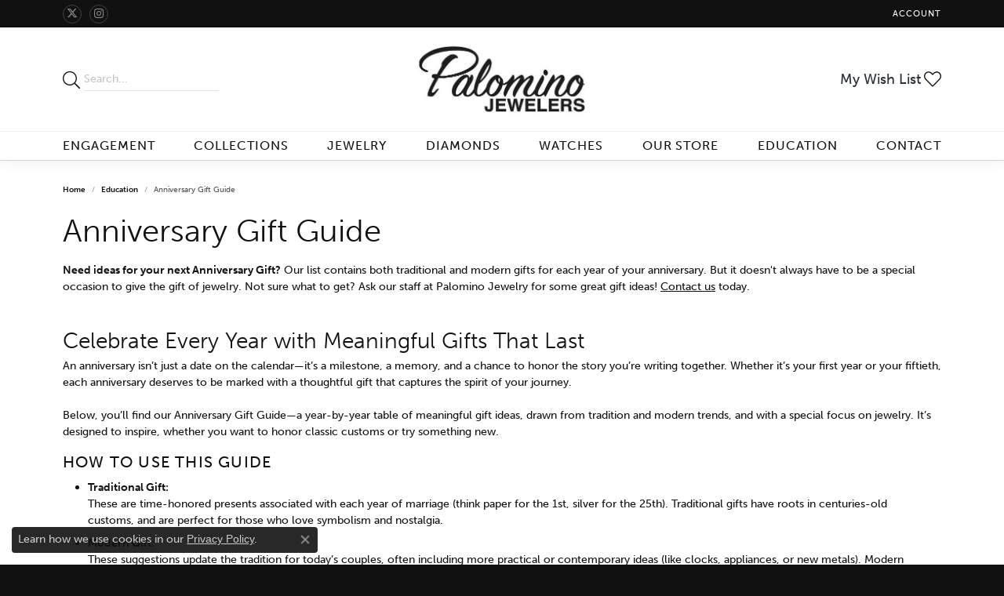

--- FILE ---
content_type: text/html; charset=UTF-8
request_url: https://www.palominojewelers.com/education-anniversary-guide
body_size: 12607
content:
<!DOCTYPE html>
<html lang="en">
	<head>
		<meta charset="utf-8">
		<title>Anniversary Gift Guide | Palomino Jewelry | Miami, FL</title>	
		
		
		<link rel="preconnect" href="//v6master-asics.shopfinejewelry.com/">
		<link rel="preconnect" href="https://cdn.jewelryimages.net/">
		
		<link rel="stylesheet" href="/css/_monolith.min.css?t=3477" media="all">
				
		
		
		<link rel="stylesheet" href="//v6master-asics.shopfinejewelry.com/fonts/diamond-shapes/diashapes-v6.min.css" media="print" onload="this.media='all';">
		<link rel="stylesheet" href="//v6master-asics.shopfinejewelry.com/fonts/ring-settings/big-ring-settings-style.min.css" media="print" onload="this.media='all';">
		<link rel="stylesheet" href="//v6master-asics.shopfinejewelry.com/css/fragments/consentManagementPlatform.min.css" media="print" onload="this.media='all';">
		<link rel="stylesheet" href="//v6master-asics.shopfinejewelry.com/css/fragments/toggleSwitch.min.css" media="print" onload="this.media='all';">
		<link rel="stylesheet" href="//v6master-asics.shopfinejewelry.com/css/fragments/address-table.min.css" media="print" onload="this.media='all';">
		<link rel="stylesheet" href="//v6master-asics.shopfinejewelry.com/fonts/icons/css/fontawesome-light.min.css" media="print" onload="this.media='all';">
		<link rel="stylesheet" href="//v6master-asics.shopfinejewelry.com/fonts/icons/css/brands.min.css" media="print" onload="this.media='all';">
		<link rel="stylesheet" href="/css/_quick-search.min.css?t=palominojewelers0477"  media="print" onload="this.media='all'">
		<link rel="stylesheet" href="//v6master-asics.shopfinejewelry.com/js/build/components/login/css/login.min.css?t=palominojewelers0477"  media="print" onload="this.media='all'">
		<link rel="stylesheet" href="/css/_login.min.css?t=palominojewelers0477"  media="print" onload="this.media='all'">
		<link rel="stylesheet" href="/css/_cart.min.css?t=palominojewelers0477"  media="print" onload="this.media='all'">
		<link rel="stylesheet" href="/css/_wishlist.min.css?t=palominojewelers0477"  media="print" onload="this.media='all'">
			<link rel="stylesheet" href="//v6master-asics.shopfinejewelry.com/css/pages/education-anniversary-guide.min.css?t=palominojewelers0477" media="all">		
		
		<link rel="stylesheet" href="//v6master-asics.shopfinejewelry.com/css/theme-himalaya.css?t=3477" media="print" onload="this.media='all';">
		
		<link rel="stylesheet" href="/css/local.css?t=3477" media="all">
		<link rel="stylesheet" href="//v6master-asics.shopfinejewelry.com/css/print.min.css?t=3477" media="print" type="text/css">
	
		<script data-load-position="inline">
			window.cmpSettings = {"useOptInConsentPolicy":false,"showConsentManagementOptions":false,"includeRolexCookieOptions":false,"includePersonalizationCookieOption":true,"forRolexHybrid":false,"rolexCMPVersion":1};
		</script>
		<script src="//v6master-asics.shopfinejewelry.com/js/globalScripts/cookieBlocker.js" data-load-position="inline"></script>
		
		<script>
			var blockedCookieScripts = [];
		</script>		
				
		
		<!-- Global site tag (gtag.js) - Google Analytics -->
		<script data-load-position="early 0" async src="https://www.googletagmanager.com/gtag/js?id=UA-69441522-41"></script>
		<script data-load-position="inline">
			window.dataLayer = window.dataLayer || [];
			function gtag(){dataLayer.push(arguments);}
			gtag('js', new Date());

			gtag('config', 'UA-69441522-41'); 
		</script>

		<!-- HEAD INCLUDES START -->
		<script>window.userCurrency = "USD";</script>
		<!-- HEAD INCLUDES END -->

		
					
		<script data-load-position="early 0">window.pageInfo=[];</script>			
		
<script>
	window.enableEcommerce = "0";
</script>

		
<script>
	window.fbAppId = "174100089333117";
</script>

		
	<script>
		window.googleAppId = "522739862603-9cnc28esu2ntos9aevhluql3ikdjgqpo.apps.googleusercontent.com";
	</script>

		
		<meta name="description" content="">
		<meta name="referrer" content="strict-origin-when-cross-origin">
		<meta name="keywords" content="anniversary-education">
		<meta name="viewport" content="width=device-width, initial-scale=1">
		<!-- Open Graph Meta -->
		<meta property="og:url" content="https://www.palominojewelers.com/education-anniversary-guide">
		<meta property="og:image" content="https://cdn.jewelryimages.net/static/domains/palominojewelersv6/images/store-pics/palomino-logo.jpg">
		<!-- End Graph Meta -->

		
	</head>
	<body id="education-anniversary-guide" class=" icofont-fontawesome-light" data-theme="himalaya">		
		<!-- START BODY INCLUDE -->
		
		<!-- END BODY INCLUDE -->
		
		<!-- No podium chat active -->
		
		
		<div id='accessibility-skip-links' data-breakpoint='md'><a class="skippy sr-only sr-only-focusable" href="#main-sections"><span class="skippy-text">Skip to main content</span></a><a class="skippy sr-only sr-only-focusable" href="#footer"><span class="skippy-text">Skip to footer</span></a></div>



		<div class="container-fluid toolbar top ">
			<div class="toolbar-inner align-items-center justify-content-center justify-content-sm-center justify-content-md-between justify-content-lg-between px-10 container" role="toolbar" aria-label="Primary toolbar">
				<ul class="left">
			<li class="toolbar-item d-none d-md-block item-custom" id="top-menu-item-left-custom-1">
					<div class='social-networks outline-circles'>
						<a href="https://x.com/PalominoJewelry?lang=en-gb" class="network twitter" target="_blank" rel="nofollow noopener" title="Follow Palomino Jewelry on Twitter" aria-label="Follow Palomino Jewelry on Twitter (opens in new tab)"><i class="icon-twitter" aria-hidden="true"></i></a>
<a href="https://www.instagram.com/palominojewelry/?hl=en" class="network instagram" target="_blank" rel="nofollow noopener" title="Like Palomino Jewelry on Instagram" aria-label="Like Palomino Jewelry on Instagram (opens in new tab)"><i class="icon-instagram" aria-hidden="true"></i></a>

					</div></li>
				</ul>
				<ul class="right">
			<li class="toolbar-item dropdown d-md-none item-search">
				<a href="javascript:void(0)" role="button" class="dropdown-toggle" data-bs-toggle="dropdown" data-bs-hover="dropdown" aria-haspopup="menu" aria-expanded="false" id="top-menu-item-right-search-1" aria-label="Search"><span>Search</span><span class="sr-only">Toggle Toolbar Search Menu</span></a>
				<div class="dropdown-menu menu-search dropdown-menu-right" aria-labelledby="top-menu-item-right-search-1" role="presentation">
					<div class="px-2">
						<form action="/jewelry" role="search" method="GET" aria-label="Site search">
							<div class="input-group">
								<label for="toolbar-search-kw" class="sr-only">Search for...</label>
								<input type="text" class="form-control" id="toolbar-search-kw" name="kw" placeholder="Search for...">
								<span class="input-group-btn">
									<button class="btn btn-default px-3" type="submit" role="button" aria-label="Submit search"><i class="icon-search" aria-hidden="true"></i></button>
								</span>
							</div>
						</form>
					</div>
				</div>
			</li>
			<li class="toolbar-item dropdown  item-account">
				<a href="javascript:void(0)" role="button" class="dropdown-toggle" data-bs-toggle="dropdown" data-bs-hover="dropdown" aria-haspopup="dialog" aria-controls="top-menu-login-dialog-right-account-2" aria-expanded="false" id="top-menu-item-right-account-2" aria-label="My Account Menu"><span>Account</span><span class="sr-only">Toggle My Account Menu</span></a>
				<div class="dropdown-menu menu-account dropdown-menu-right my-account-dropdown punchmarkLogin">
					<div id="top-menu-login-dialog-right-account-2" role="dialog" aria-modal="true" aria-labelledby="top-menu-login-dialog-title-right-account-2" class="loginWrap OG">
						<div id="top-menu-login-dialog-title-right-account-2" class="sr-only">Login</div>
						<form class="login">
							<div class="form-floating">
								<input type="text" name="username" id="top-menu-username-right-account-2" placeholder="username" class="form-control input-md" autocomplete="off" value="">
								<label for="top-menu-username-right-account-2" class="">Username</label>
							</div>
							<div class="form-floating mt-1">
								<input type="password" name="password" id="top-menu-password-right-account-2" placeholder="password" class="form-control input-md" autocomplete="off" value="">
								<label for="top-menu-password-right-account-2" class="passwordLabel">Password</label>
							</div>
							<div class="form-group d-flex justify-content-between mb-3">
								<a tabindex="-1" role="button" class="small fw-bold cursor-pointer mt-2 invisible">Forgot Password?</a>
							</div>
							<button class="btn btn-primary btn-lg btn-block" type="submit">Log In</button>
						</form>
						<p class="pt-3 small text-center mb-0 signUp">
							Don&rsquo;t have an account?
							<a href="/register" class="fw-bold d-block">Sign up now</a>
						</p>
					</div>
				</div>
			</li>
			<li class="toolbar-item dropdown d-md-none item-wishlist">
				<a href="javascript:void(0)" role="button" class="dropdown-toggle" data-bs-toggle="dropdown" data-bs-hover="dropdown" aria-haspopup="menu" aria-expanded="false" id="top-menu-item-right-wishlist-3" aria-label="My Wish List"><span>My Wish List</span><span class="sr-only">Toggle My Wish List</span></a>
				<div class="dropdown-menu menu-wishlist dropdown-menu-right global-wish-list-dropdown" data-type="item" data-src="wishlist" data-parent="" data-thumbs="1" data-action="get_items" data-count="3" data-template="template-wishlist-item" aria-labelledby="top-menu-item-right-wishlist-3"></div>
				<script type="text/x-tmpl" id="template-wishlist-item">
					{% if (o.length) { %}
						{% for (var i=0; i<o.length; i++) { %}
							<div class="wishlist-item media">
								<a href="{%=o[i].itemUrl%}" class="media-thumb">
									<div class="image-div" style="background-image:url({%=o[i].fullImage%});">
										<img src="https://placeholder.shopfinejewelry.com/150x150" class="placeholder" alt="">
									</div>
								</a>
								<div class="media-body">
									<h6 class="media-heading text-truncate">{%=o[i].itemTitle%}</h6>
									<span class="media-description text-truncate">Style #: {%#o[i].styleNo%}</span>
									{% if (o[i].salePrice > 0 && o[i].retail > 0) { %}
										<span class="media-price"><strike>${%=o[i].salePrice%}</strike> ${%=o[i].retail%}</span>
									{% } else if(o[i].retail == 0.00 || o[i].retail == "") { %}
										<span class="media-price">Call for Price</span>
									{% } else { %}
										<span class="media-price">${%=o[i].retail%}</span>
									{% } %}
								</div>
							</div>
						{% } %}
						<div class="px-2">
							<a href="/myaccount-wishlist" class="btn btn-primary btn-md btn-block btn-view-wishlist">View My Wish List</a>
						</div>
					{% } else { %}
						<div class="wishlist-empty">
							<div class="menu-cart-subtotal px-20">
								<p class="text-center">You have no items in your wish list.</p>
							</div>
							<div class="menu-cart-buttons">
								<a href="/jewelry" class="btn btn-primary btn-block">Browse Jewelry</a>
							</div>
						</div>
					{% } %}
				</script>
			</li>
				</ul>
			</div>
		</div>
<header >
	<div class="container main-content">				
		<div class="row">
			<div class="col main-content-col  d-block d-md-flex justify-content-between align-items-center content-toolbar-inline-left-and-right">
				
	<div class="container content-toolbar left inline-left-and-right">
		<div class="content-toolbar-inner  inner justify-content-center justify-content-md-start">
				<ul class="left d-flex d-sm-flex d-md-flex d-lg-flex ">
			<li class="toolbar-item himalaya-search item-custom">
					<form action='/jewelry' method='GET'>
						<div class='input-group'>
							<span class='input-group-prepend'>
								<button><i class='icon-search'></i></button>
							</span>
							<input class='form-control' name='kw' type='search' placeholder='Search...'>
						</div>
					</form></li>
				</ul>
			</div>
		</div>
				
		<a href="/" id="logo" aria-label="Palomino Jewelry logo - Go to homepage">
			<img src="https://cdn.jewelryimages.net/static/domains/palominojewelersv6/images/store-pics/palomino-logo.jpg?width=448" width="448" height="189" alt="Palomino Jewelry logo" class="mx-auto" loading="eager" decoding="sync" fetchpriority="high">
		</a>
				
				
	<div class="container content-toolbar right inline-left-and-right">
		<div class="content-toolbar-inner  justify-content-center justify-content-md-end">
				<ul class="right d-flex d-sm-flex d-md-flex d-lg-flex ">
			<li class="toolbar-item dropdown text-right item-wishlist">
				<a href="javascript:void(0)" role="button" class="dropdown-toggle" data-bs-toggle="dropdown" data-bs-hover="dropdown" aria-haspopup="menu" aria-expanded="false" id="inner-content-item-right-wishlist-1" aria-label="My Wish List"><span>My Wish List</span><i class='icon-heart'></i><span class="sr-only">Toggle My Wishlist</span></a>
				<div class="dropdown-menu menu-wishlist dropdown-menu-right global-wish-list-dropdown" data-type="item" data-src="wishlist" data-parent="" data-thumbs="1" data-action="get_items" data-count="3" data-template="template-wishlist-item" aria-labelledby="inner-content-item-right-wishlist-1"></div>
				<script type="text/x-tmpl" id="template-wishlist-item">
					{% if (o.length) { %}
						{% for (var i=0; i<o.length; i++) { %}
							<div class="wishlist-item media">
								<a href="{%=o[i].itemUrl%}" class="media-thumb">
									<div class="image-div" style="background-image:url({%=o[i].fullImage%});">
										<img src="https://placeholder.shopfinejewelry.com/150x150" class="placeholder" alt="">
									</div>
								</a>
								<div class="media-body">
									<h6 class="media-heading text-truncate">{%=o[i].itemTitle%}</h6>
									<span class="media-description text-truncate">Style #: {%#o[i].styleNo%}</span>
									{% if (o[i].salePrice > 0 && o[i].retail > 0) { %}
										<span class="media-price"><strike>${%=o[i].salePrice%}</strike> ${%=o[i].retail%}</span>
									{% } else if(o[i].retail == 0.00 || o[i].retail == "") { %}
										<span class="media-price">Call for Price</span>
									{% } else { %}
										<span class="media-price">${%=o[i].retail%}</span>
									{% } %}
								</div>
							</div>
						{% } %}
						<div class="px-2">
							<a href="/myaccount-wishlist" class="btn btn-primary btn-md btn-block btn-view-wishlist">View My Wish List</a>
						</div>
					{% } else { %}
						<div class="wishlist-empty">
							<div class="menu-cart-subtotal px-20">
								<p class="text-center">You have no items in your wish list.</p>
							</div>
							<div class="menu-cart-buttons">
								<a href="/jewelry" class="btn btn-primary btn-block">Browse </a>
							</div>
						</div>
					{% } %}
				</script>
			</li>
				</ul>
			</div>
		</div>
			</div>
		</div>
	</div>
	
	
</header>

<nav class="navbar navbar-expand-md navbar-menu-position-default " id="website-navigation" aria-label="Primary">
	
<button class="navbar-toggler d-inline-block d-md-none" id="nav-toggle" type="button" data-animation="animation-1" data-bs-toggle="collapse" data-bs-target="#main-navigation" aria-controls="main-navigation" aria-expanded="false" aria-label="Toggle navigation">
	<span class="navbar-toggler-icon" aria-hidden="true">
		<span></span>
		<span></span>
		<span></span>
	</span>
</button>
	<div class="collapse navbar-collapse justify-content-center" id="main-navigation">
		<div class='container inner-nav  px-0 px-md-10'>
		<ul class="navbar-nav justify-content-between " id="menubar-left" aria-label="Primary site menu">
		<li class="dropdown nav-item "><a href="javascript:void(0)" data-bs-toggle="dropdown" aria-expanded="false" aria-haspopup="true" class="nav-link " id="menu-item-default-1">Engagement</a><ul class="dropdown-menu  menu-default dropdown-menu-left" aria-labelledby="menu-item-default-1"><li><a href="/jewelry/bridal/engagement-rings" data-url="/jewelry/bridal/engagement-rings"  class="dropdown-item dropdown-item-parent "  id="submenu-item-default-1-1">Shop Engagement Rings</a></li><li><a href="/jewelry/bridal/womens-wedding-bands" data-url="/jewelry/bridal/womens-wedding-bands"  class="dropdown-item dropdown-item-parent "  id="submenu-item-default-1-2">Shop Women's Wedding Bands</a></li><li><a href="/jewelry/bridal/mens-wedding-bands" data-url="/jewelry/bridal/mens-wedding-bands"  class="dropdown-item dropdown-item-parent "  id="submenu-item-default-1-3">Shop Men's Wedding Bands</a></li><li><a href="/education-diamonds" data-url="/education-diamonds"  class="dropdown-item dropdown-item-parent "  id="submenu-item-default-1-4">Diamond Education</a></li><li><a href="/benchmark-ring-lab" data-url="/benchmark-ring-lab"  class="dropdown-item dropdown-item-parent "  id="submenu-item-default-1-5">Build Your Wedding Band</a></li></ul><!-- .dropdown-menu --></li>
		<li class="dropdown nav-item "><a href="javascript:void(0)" data-bs-toggle="dropdown" aria-expanded="false" aria-haspopup="true" class="nav-link " id="menu-item-brand-list-2">Collections</a><ul class="dropdown-menu  menu-brand-list dropdown-menu-left brand-list-dropdown" aria-labelledby="menu-item-brand-list-2"><li><a href="/jewelry/brand/allison-kaufman" class="dropdown-item dropdown-item-parent" data-title="Allison Kaufman">Allison Kaufman</a></li><li><a href="/jewelry/brand/benchmark" class="dropdown-item dropdown-item-parent" data-title="Benchmark">Benchmark</a></li><li><a href="/jewelry/brand/bulova" class="dropdown-item dropdown-item-parent" data-title="Bulova">Bulova</a></li><li><a href="/jewelry/brand/citizen" class="dropdown-item dropdown-item-parent" data-title="Citizen">Citizen</a></li><li><a href="/jewelry/brand/idd" class="dropdown-item dropdown-item-parent" data-title="IDD">IDD</a></li><li><a href="/jewelry/brand/lau-international" class="dropdown-item dropdown-item-parent" data-title="Lau International">Lau International</a></li><li><a href="/jewelry/brand/le-vian" class="dropdown-item dropdown-item-parent" data-title="Le Vian">Le Vian</a></li><li><a href="/jewelry/brand/mercury-ring" class="dropdown-item dropdown-item-parent" data-title="Mercury Ring">Mercury Ring</a></li><li><a href="/brand/movado" class="dropdown-item dropdown-item-parent" data-title="Movado">Movado</a></li><li><a href="/brand/pandora" class="dropdown-item dropdown-item-parent" data-title="Pandora">Pandora</a></li><li><a href="/jewelry/brand/phillip-gavriel" class="dropdown-item dropdown-item-parent" data-title="Phillip Gavriel">Phillip Gavriel</a></li><li><a href="/jewelry/brand/royal-chain" class="dropdown-item dropdown-item-parent" data-title="Royal Chain">Royal Chain</a></li><li><a href="/brand/shy-creation" class="dropdown-item dropdown-item-parent" data-title="Shy Creation">Shy Creation</a></li><li><a href="/jewelry/brand/true-romance" class="dropdown-item dropdown-item-parent" data-title="True Romance">True Romance</a></li></ul><!-- div or ul.dropdown-menu --></li>
		<li class="dropdown nav-item "><a href="javascript:void(0)" data-bs-toggle="dropdown" aria-expanded="false" aria-haspopup="true" class="nav-link " id="menu-item-cat-list-3">Jewelry</a><ul class="dropdown-menu  menu-cat-list dropdown-menu-left cat-list-dropdown" aria-labelledby="menu-item-cat-list-3"><li class="dropdown dropdown-submenu"><a href="/jewelry/bridal" data-url="/jewelry/bridal" class="dropdown-item dropdown-item-parent parent-has-kids" id="submenu-item-cat-list-1">Bridal</a><ul class="dropdown-menu dropdown-menu-left dropdown-menu-children" aria-labelledby="submenu-item-cat-list-1" role="menu"><li role="none"><a class="dropdown-item" href="/jewelry/semi-mount-engagement-rings" role="menuitem">Semi-Mount Engagement Rings</a></li><li role="none"><a class="dropdown-item" href="/jewelry/engagement-rings" role="menuitem">Engagement Rings</a></li><li role="none"><a class="dropdown-item" href="/jewelry/womens-wedding-bands" role="menuitem">Women's Wedding Bands</a></li><li role="none"><a class="dropdown-item" href="/jewelry/mens-wedding-bands" role="menuitem">Men's Wedding Bands</a></li><li role="none"><a class="dropdown-item" href="/jewelry/anniversary-bands" role="menuitem">Anniversary Bands</a></li></ul></li><li><a href="/jewelry/rings" class="dropdown-item dropdown-item-parent" data-title="Rings">Rings</a></li><li><a href="/jewelry/earrings" class="dropdown-item dropdown-item-parent" data-title="Earrings">Earrings</a></li><li><a href="/jewelry/necklaces" class="dropdown-item dropdown-item-parent" data-title="Necklaces">Necklaces</a></li><li class="dropdown dropdown-submenu"><a href="/jewelry/pendants" data-url="/jewelry/pendants" class="dropdown-item dropdown-item-parent parent-has-kids" id="submenu-item-cat-list-5">Pendants</a><ul class="dropdown-menu dropdown-menu-left dropdown-menu-children" aria-labelledby="submenu-item-cat-list-5" role="menu"><li role="none"><a class="dropdown-item" href="/jewelry/anklets" role="menuitem">Anklets</a></li><li role="none"><a class="dropdown-item" href="/jewelry/other" role="menuitem">Other</a></li><li role="none"><a class="dropdown-item" href="/jewelry/clasps" role="menuitem">Clasps</a></li></ul></li><li><a href="/jewelry/bracelets" class="dropdown-item dropdown-item-parent" data-title="Bracelets">Bracelets</a></li><li class="dropdown dropdown-submenu"><a href="/jewelry/chains" data-url="/jewelry/chains" class="dropdown-item dropdown-item-parent parent-has-kids" id="submenu-item-cat-list-7">Chains</a><ul class="dropdown-menu dropdown-menu-left dropdown-menu-children" aria-labelledby="submenu-item-cat-list-7" role="menu"><li role="none"><a class="dropdown-item" href="/jewelry/mens-necklaces" role="menuitem">Men's Necklaces</a></li><li role="none"><a class="dropdown-item" href="/jewelry/diamond-necklaces" role="menuitem">Diamond Necklaces</a></li><li role="none"><a class="dropdown-item" href="/jewelry/fashion-necklaces" role="menuitem">Fashion Necklaces</a></li><li role="none"><a class="dropdown-item" href="/jewelry/pearl-necklaces" role="menuitem">Pearl Necklaces</a></li></ul></li><li class="dropdown dropdown-submenu"><a href="/jewelry/watches" data-url="/jewelry/watches" class="dropdown-item dropdown-item-parent parent-has-kids" id="submenu-item-cat-list-8">Watches</a><ul class="dropdown-menu dropdown-menu-left dropdown-menu-children" aria-labelledby="submenu-item-cat-list-8" role="menu"><li role="none"><a class="dropdown-item" href="/jewelry/womens-watches" role="menuitem">Women's Watches</a></li><li role="none"><a class="dropdown-item" href="/jewelry/mens-watches" role="menuitem">Men's Watches</a></li></ul></li><li class="dropdown dropdown-submenu"><a href="/jewelry/accessories" data-url="/jewelry/accessories" class="dropdown-item dropdown-item-parent parent-has-kids" id="submenu-item-cat-list-9">Accessories</a><ul class="dropdown-menu dropdown-menu-left dropdown-menu-children" aria-labelledby="submenu-item-cat-list-9" role="menu"><li role="none"><a class="dropdown-item" href="/jewelry/beads" role="menuitem">Beads</a></li><li role="none"><a class="dropdown-item" href="/jewelry/charms" role="menuitem">Charms</a></li><li role="none"><a class="dropdown-item" href="/jewelry/cufflinks" role="menuitem">Cufflinks</a></li></ul></li><li><a href="/jewelry/ear-climber-earrings" class="dropdown-item dropdown-item-parent" data-title="Ear Climber Earrings">Ear Climber Earrings</a></li><li><a href="/jewelry/bangle-bracelets" class="dropdown-item dropdown-item-parent" data-title="Bangle Bracelets">Bangle Bracelets</a></li><li><a href="/jewelry/bolo-bracelets" class="dropdown-item dropdown-item-parent" data-title="Bolo Bracelets">Bolo Bracelets</a></li><li><a href="/jewelry/unisex-watches" class="dropdown-item dropdown-item-parent" data-title="Unisex Watches">Unisex Watches</a></li><li><a href="/jewelry/mens-rings" class="dropdown-item dropdown-item-parent" data-title="Men's Rings">Men's Rings</a></li><li><a href="/jewelry/mens-bracelets" class="dropdown-item dropdown-item-parent" data-title="Men's Bracelets">Men's Bracelets</a></li><li><a href="/jewelry/mens-earrings" class="dropdown-item dropdown-item-parent" data-title="Men's Earrings">Men's Earrings</a></li><li><a href="/jewelry/fashion-pendants" class="dropdown-item dropdown-item-parent" data-title="Fashion Pendants">Fashion Pendants</a></li><li><a href="/jewelry/hoop-earrings" class="dropdown-item dropdown-item-parent" data-title="Hoop Earrings">Hoop Earrings</a></li><li><a href="/jewelry/fashion-rings" class="dropdown-item dropdown-item-parent" data-title="Fashion Rings">Fashion Rings</a></li><li><a href="/jewelry/solitaire-engagement-rings" class="dropdown-item dropdown-item-parent" data-title="Solitaire Engagement Rings">Solitaire Engagement Rings</a></li><li><a href="/jewelry/halo-engagement-rings" class="dropdown-item dropdown-item-parent" data-title="Halo Engagement Rings">Halo Engagement Rings</a></li><li><a href="/jewelry/stud-earrings" class="dropdown-item dropdown-item-parent" data-title="Stud Earrings">Stud Earrings</a></li><li><a href="/jewelry/tennis-bracelets" class="dropdown-item dropdown-item-parent" data-title="Tennis Bracelets">Tennis Bracelets</a></li><li><a href="/jewelry/three-stone-engagement-rings" class="dropdown-item dropdown-item-parent" data-title="Three Stone Engagement Rings">Three Stone Engagement Rings</a></li><li><a href="/jewelry/fashion-earrings" class="dropdown-item dropdown-item-parent" data-title="Fashion Earrings">Fashion Earrings</a></li><li><a href="/jewelry/wrap-rings" class="dropdown-item dropdown-item-parent" data-title="Wrap Rings">Wrap Rings</a></li><li><a href="/jewelry/fashion-bracelets" class="dropdown-item dropdown-item-parent" data-title="Fashion Bracelets">Fashion Bracelets</a></li><li><a href="/jewelry/wedding-sets" class="dropdown-item dropdown-item-parent" data-title="Wedding Sets">Wedding Sets</a></li><li><a href="/jewelry/womens-diamond-rings" class="dropdown-item dropdown-item-parent" data-title="Women's Diamond Rings">Women's Diamond Rings</a></li><li><a href="/jewelry/mens-pendants" class="dropdown-item dropdown-item-parent" data-title="Men's Pendants">Men's Pendants</a></li><li><a href="/jewelry/pearl-pendants" class="dropdown-item dropdown-item-parent" data-title="Pearl Pendants">Pearl Pendants</a></li><li><a href="/jewelry/charm-bracelets" class="dropdown-item dropdown-item-parent" data-title="Charm Bracelets">Charm Bracelets</a></li><li><a href="/jewelry/chain-bracelets" class="dropdown-item dropdown-item-parent" data-title="Chain Bracelets">Chain Bracelets</a></li><li><a href="/jewelry/stackable-rings" class="dropdown-item dropdown-item-parent" data-title="Stackable Rings">Stackable Rings</a></li><li><a href="/jewelry/pearl-rings" class="dropdown-item dropdown-item-parent" data-title="Pearl Rings">Pearl Rings</a></li><li><a href="/jewelry/drop-earrings" class="dropdown-item dropdown-item-parent" data-title="Drop Earrings">Drop Earrings</a></li></ul><!-- div or ul.dropdown-menu --></li>
		<li class=" nav-item "><a href="/education-diamonds" class="nav-link ">Diamonds</a></li>
		<li class=" nav-item "><a href="/jewelry/watches" class="nav-link ">Watches</a></li>
		<li class="dropdown nav-item "><a href="javascript:void(0)" data-bs-toggle="dropdown" aria-expanded="false" aria-haspopup="true" class="nav-link " id="menu-item-default-6">Our Store</a><ul class="dropdown-menu  menu-default dropdown-menu-right" aria-labelledby="menu-item-default-6"><li><a href="/pages/about-us" data-url="/pages/about-us"  class="dropdown-item dropdown-item-parent "  id="submenu-item-default-6-1">About Us</a></li><li><a href="/services" data-url="/services"  class="dropdown-item dropdown-item-parent "  id="submenu-item-default-6-2">Store Services</a></li><li><a href="/return-policy" data-url="/return-policy"  class="dropdown-item dropdown-item-parent "  id="submenu-item-default-6-3">Store Policies</a></li></ul><!-- .dropdown-menu --></li>
		<li class="dropdown nav-item "><a href="javascript:void(0)" data-bs-toggle="dropdown" aria-expanded="false" aria-haspopup="true" class="nav-link " id="menu-item-edu-list-7">Education</a><ul class="dropdown-menu  menu-edu-list dropdown-menu-right" aria-labelledby="menu-item-edu-list-7"><li><a href="/education" class="dropdown-item">Jewelry Education</a></li><li class="dropdown dropdown-submenu"><a href="javascript:void(0)" class="dropdown-item dropdown-item-parent parent-has-kids" id="submenu-item-edu-list-7-1">Diamond Education</a><button type="button" class="dropdown-plus d-flex d-md-none" data-bs-toggle="dropdown" aria-hidden="true" tabindex="-1" id="submenu-item-plus-edu-list-7-1" data-children-count="2"><i class="icon-plus" aria-hidden="true"></i></button><ul id="nav-edu-diamond-education" class="dropdown-menu menu-edu-diamond-education dropdown-menu-right" aria-labelledby="submenu-item-edu-list-7-1" role="menu"><li role="none"><a href="/education-diamonds" class="dropdown-item" role="menuitem">The Four Cs of Diamonds</a></li><li role="none"><a href="/education-diamond-buying" class="dropdown-item" role="menuitem">Diamond Buying Tips</a></li></ul></li><li class="dropdown dropdown-submenu"><a href="javascript:void(0)" class="dropdown-item dropdown-item-parent parent-has-kids" id="submenu-item-edu-list-7-2">Learn About Gemstones</a><button type="button" class="dropdown-plus d-flex d-md-none" data-bs-toggle="dropdown" aria-hidden="true" tabindex="-1" id="submenu-item-plus-edu-list-7-2" data-children-count="2"><i class="icon-plus" aria-hidden="true"></i></button><ul id="nav-edu-learn-about-gemstones" class="dropdown-menu menu-edu-learn-about-gemstones dropdown-menu-right" aria-labelledby="submenu-item-edu-list-7-2" role="menu"><li role="none"><a href="/education-gemstones#birthstones" class="dropdown-item" role="menuitem">Birthstone Guide</a></li><li role="none"><a href="/education-gemstones#gemstones" class="dropdown-item" role="menuitem">Gemstone Guide</a></li></ul></li><li class="dropdown dropdown-submenu"><a href="javascript:void(0)" class="dropdown-item dropdown-item-parent parent-has-kids" id="submenu-item-edu-list-7-3">Jewelry Care</a><button type="button" class="dropdown-plus d-flex d-md-none" data-bs-toggle="dropdown" aria-hidden="true" tabindex="-1" id="submenu-item-plus-edu-list-7-3" data-children-count="3"><i class="icon-plus" aria-hidden="true"></i></button><ul id="nav-edu-jewelry-care" class="dropdown-menu menu-edu-jewelry-care dropdown-menu-right" aria-labelledby="submenu-item-edu-list-7-3" role="menu"><li role="none"><a href="/education-jewelry-care" class="dropdown-item" role="menuitem">Caring for Fine Jewelry</a></li><li role="none"><a href="/education-diamond-care" class="dropdown-item" role="menuitem">Diamond Cleaning</a></li><li role="none"><a href="/education-gemstone-care" class="dropdown-item" role="menuitem">Gemstone Cleaning</a></li></ul></li><li><a href="/education-settings" class="dropdown-item">Choosing The Right Setting</a></li><li><a href="/education-metals" class="dropdown-item">Precious Metals</a></li><li><a href="/education-anniversary-guide" class="dropdown-item">Anniversary Guide</a></li><li><a href="/education-gold-buying" class="dropdown-item">Gold Buying Guide</a></li></ul><!-- .dropdown-menu --></li>
		<li class=" nav-item "><a href="/contact" class="nav-link ">Contact</a></li></ul>
		</div>
	</div>
</nav>

<main id="main-sections" tabindex="-1">
<section class="default">
	<div class="container pb-0">
		<div class="row">
			<div class="col-12">
				
				
		<nav aria-label="breadcrumb" class="mt-0 mb-20" id="nav-breadcrumb">
			<ol class="breadcrumb breadcrumb-widget justify-content-start">
				<li class="breadcrumb-item"><a href="/">Home</a></li><li class="breadcrumb-item"><a href="/education">Education</a></li><li class="breadcrumb-item active">Anniversary Gift Guide</li>
			</ol>
		</nav>
				<h1 id="education-anniversary-guide-h1" class="">Anniversary Gift Guide</h1>
				<p><div class="p intro-text htmlAboveGrid"></div></p>
				<p>
					<strong>Need ideas for your next Anniversary Gift?</strong>
					Our list contains both traditional and modern gifts for each year of your anniversary. But it doesn't always have to be a special occasion to give the gift of jewelry. Not sure what to get? Ask our staff at Palomino Jewelry for some great gift ideas! <a href="/contact" class="p text-underline mb-0">Contact us</a> today.
				</p>
			</div>
		</div>
	</div>
</section>

<section class="default py-0" style="overflow:visible;">
	<div class="container py-0">
		<div class="row">
			<div class="col-12">

				<div class="ratio-21x9 mb-3">
					<img src="//s3.amazonaws.com/jewelry-static-files/static/education/jewelry-gift-guide.png" alt="Anniversary Gifts - gold jewelry, diamond jewelry, and pearls" class="mb-3 rounded-4" />
				</div>
				<h2 class="h3">Celebrate Every Year with Meaningful Gifts That Last</h2>
				<p>
					An anniversary isn&rsquo;t just a date on the calendar&mdash;it&rsquo;s a milestone, a memory, and a chance to honor the story you&rsquo;re writing together. Whether it&rsquo;s your first year or your fiftieth, each anniversary deserves to be marked with a thoughtful gift that captures the spirit of your journey.<br><br>
					Below, you&rsquo;ll find our Anniversary Gift Guide&mdash;a year-by-year table of meaningful gift ideas, drawn from tradition and modern trends, and with a special focus on jewelry. It&rsquo;s designed to inspire, whether you want to honor classic customs or try something new.
				</p>
				<div id="anniversary-guide-description">
					<h3 class="h5">How to Use This Guide</h3>
					<ul class="list-styled">
						<li>
							<strong>Traditional Gift:</strong><br>
							These are time-honored presents associated with each year of marriage (think paper for the 1st, silver for the 25th). Traditional gifts have roots in centuries-old customs, and are perfect for those who love symbolism and nostalgia.
						</li>
						<li>
							<strong>Modern Gift:</strong><br>
							These suggestions update the tradition for today&rsquo;s couples, often including more practical or contemporary ideas (like clocks, appliances, or new metals). Modern gifts can feel fresh and unexpected, while still honoring the occasion.
						</li>
						<li>
							<strong>Jewelry Gift:</strong><br>
							We&rsquo;ve highlighted a special gemstone or precious metal for many anniversaries, offering a timeless and elegant way to commemorate the year. Whether set in a ring, necklace, or bracelet, jewelry brings lasting beauty and meaning to your celebration.
						</li>
					</ul>
				</div>

				<p>Browse the table, explore your options, and remember: the best anniversary gift is one that comes from the heart&mdash;and reminds your partner just how much you cherish the adventure you share.</p>

				<div class="anniversary-guide">
					<p>
						<strong>How long have you been married?</strong>
					</p>
					<ul class="nav nav-btn-group nav-justified mb-4" role="tablist" aria-label="Anniversary Gifts Navigation">
						<li class="nav-item" role="presentation">
							<a href="#newlyweds" class="nav-link active" id="tab-newlyweds" data-bs-toggle="tab" role="tab" aria-controls="newlyweds" aria-selected="true">1-5 years</a>
						</li>
						<li class="nav-item" role="presentation">
							<a href="#devoted" class="nav-link" id="tab-devoted" data-bs-toggle="tab" role="tab" aria-controls="devoted" aria-selected="false">6-25 years</a>
						</li>
						<li class="nav-item" role="presentation">
							<a href="#golden" class="nav-link" id="tab-golden" data-bs-toggle="tab" role="tab" aria-controls="golden" aria-selected="false">26-50 years</a>
						</li>
						<li class="nav-item" role="presentation">
							<a href="#soulmates" class="nav-link" id="tab-soulmates" data-bs-toggle="tab" role="tab" aria-controls="soulmates" aria-selected="false">51-80 years</a>
						</li>
					</ul>
					<div class="tab-content">

						<div class="tab-pane in active" id="newlyweds" role="tabpanel" aria-labelledby="tab-newlyweds">

							<h4 class="h4 mb-3 d-flex justify-content-between align-items-end">Gifts for Newlyweds <small class="p fw-bold text-primary">1-5 years</small></h4>

							<div class="table-responsive">
								<table class="table table-bordered" aria-label="Anniversary Gifts for couples married 1 to 5 Years" aria-describedby="anniversary-guide-description">
									<thead>
										<tr>
											<th>Year</th>
											<th>Jewelry Gift</th>
											<th class="hidden-xs">Traditional Gift</th>
											<th>Modern Gift</th>
										</tr>
									</thead>
									<tbody>
										<tr>
											<td>1st</td>
											<td><a href="/jewelry?kw=gold" title="Search for Gold jewelry">Gold</a></td>
											<td class="hidden-xs">Paper</td>
											<td>Clocks</td>
										</tr>
										<tr>
											<td>2nd</td>
											<td><a href="/jewelry?kw=garnet" title="Search for Garnet jewelry">Garnet</a></td>
											<td class="hidden-xs">Cotton</td>
											<td>China</td>
										</tr>
										<tr>
											<td>3rd</td>
											<td><a href="/jewelry?kw=pearl" title="Search for Pearl jewelry">Pearls</a></td>
											<td class="hidden-xs">Leather</td>
											<td>Crystal or Glass</td>
										</tr>
										<tr>
											<td>4th</td>
											<td><a href="/jewelry?kw=blue%20topaz" title="Search for Blue Topaz jewelry">Blue Topaz</a> OR <a href="/jewelry?kw=blue%20zircon" title="Search for Blue Zircon jewelry">Blue Zircon</a></td>
											<td class="hidden-xs">Fruit or Flowers</td>
											<td>Appliances</td>
										</tr>
										<tr>
											<td>5th</td>
											<td><a href="/jewelry?kw=sapphire" title="Search for Sapphire jewelry">Sapphire</a></td>
											<td class="hidden-xs">Wood</td>
											<td>Silverware</td>
										</tr>
									</tbody>
								</table>
							</div>

						</div>
						<div class="tab-pane" id="devoted" role="tabpanel" aria-labelledby="tab-devoted">

							<h4 class="h4 mb-3 d-flex justify-content-between align-items-end">Gifts for the Truly Devoted <small class="p fw-bold text-primary">6-25 years</small></h4>

							<div class="table-responsive">
								<table class="table table-bordered" aria-label="Anniversary Gifts for couples married 6 to 25 Years" aria-describedby="anniversary-guide-description">
									<thead>
										<tr>
											<th>Year</th>
											<th>Jewelry Gift</th>
											<th class="hidden-xs">Traditional Gift</th>
											<th>Modern Gift</th>
										</tr>
									</thead>
									<tbody>
										<tr>
											<td>6th</td>
											<td><a href="/jewelry?kw=amethyst" title="Search for Amethyst jewelry">Amethyst</a></td>
											<td class="hidden-xs">Candy or Iron</td>
											<td>Wood</td>
										</tr>
										<tr>
											<td>7th</td>
											<td><a href="/jewelry?kw=onyx" title="Search for Onyx jewelry">Onyx</a> or <a href="/jewelry?kw=yellow%20sapphire" title="Search for Yellow Sapphire jewelry">Yellow Sapphire</a></td>
											<td class="hidden-xs">Wool or Copper</td>
											<td>Desk Sets</td>
										</tr>
										<tr>
											<td>8th</td>
											<td><a href="/jewelry?kw=tourmaline" title="Search for Tourmaline jewelry">Tourmaline</a></td>
											<td class="hidden-xs">Bronze</td>
											<td>Linens or Lace</td>
										</tr>
										<tr>
											<td>9th</td>
											<td><a href="/jewelry?kw=lapis%20lazuli" title="Search for Lapis Lazuli jewelry">Lapis Lazuli</a></td>
											<td class="hidden-xs">Pottery</td>
											<td>Leather</td>
										</tr>
										<tr>
											<td>10th</td>
											<td><a href="/jewelry?kw=diamond" title="Search for Diamond Jewelry">Diamond Jewelry</a></td>
											<td class="hidden-xs">Tin or Aluminum</td>
											<td><a href="/jewelry?kw=diamond" title="Search for Diamond Jewelry">Diamond Jewelry</a></td>
										</tr>
										<tr>
											<td>11th</td>
											<td><a href="/jewelry?kw=turquoise" title="Search for Turquoise jewelry">Turquoise</a></td>
											<td class="hidden-xs">Steel</td>
											<td><a href="/jewelry?kw=fashion" title="Search for Fashion jewelry">Fashion Jewelry</a></td>
										</tr>
										<tr>
											<td>12th</td>
											<td><a href="/jewelry?kw=jade" title="Search for Jade jewelry">Jade</a></td>
											<td class="hidden-xs">Silk</td>
											<td><a href="/jewelry?kw=pearl" title="Search for Pearl jewelry">Pearls</a></td>
										</tr>
										<tr>
											<td>13th</td>
											<td><a href="/jewelry?kw=citrine" title="Search for Citrine jewelry">Citrine</a></td>
											<td class="hidden-xs">Lace</td>
											<td>Textiles or Furs</td>
										</tr>
										<tr>
											<td>14th</td>
											<td><a href="/jewelry?kw=opal" title="Search for Opal jewelry">Opal</a></td>
											<td class="hidden-xs">Ivory</td>
											<td><a href="/jewelry?kw=gold" title="Search for Gold jewelry">Gold Jewelry</a></td>
										</tr>
										<tr>
											<td>15th</td>
											<td><a href="/jewelry?kw=ruby" title="Search for Ruby jewelry">Ruby</a></td>
											<td class="hidden-xs">Crystal</td>
											<td><a href="/jewelry?kw=watch" title="Search for Watches">Watches</a></td>
										</tr>
										<tr>
											<td>16th</td>
											<td><a href="/jewelry?kw=peridot" title="Search for Peridot jewelry">Peridot</a></td>
											<td class="hidden-xs"></td>
											<td>Silver Hollowware</td>
										</tr>
										<tr>
											<td>17th</td>
											<td></td>
											<td class="hidden-xs"></td>
											<td>Furniture</td>
										</tr>
										<tr>
											<td>18th</td>
											<td><a href="/jewelry?kw=chrysoberyl" title="Search for Cat's Eye Chrysoberyl jewelry">Cat&rsquo;s Eye Chrysoberyl</a></td>
											<td class="hidden-xs"></td>
											<td>Porcelain</td>
										</tr>
										<tr>
											<td>19th</td>
											<td><a href="/jewelry?kw=aquamarine" title="Search for Aquamarine jewelry">Aquamarine</a></td>
											<td class="hidden-xs"></td>
											<td>Bronze</td>
										</tr>
										<tr>
											<td>20th</td>
											<td><a href="/jewelry?kw=emerald" title="Search for Emerald jewelry">Emerald</a></td>
											<td class="hidden-xs">China</td>
											<td><a href="/jewelry?kw=platinum" title="Search for Platinum jewelry">Platinum</a></td>
										</tr>
										<tr>
											<td>21st</td>
											<td><a href="/jewelry?kw=iolite" title="Search for Iolite jewelry">Iolite</a></td>
											<td class="hidden-xs"></td>
											<td>Brass or Nickel</td>
										</tr>
										<tr>
											<td>22nd</td>
											<td><a href="/jewelry?kw=spinel" title="Search for Spinel jewelry">Spinel</a></td>
											<td class="hidden-xs"></td>
											<td>Copper</td>
										</tr>
										<tr>
											<td>23rd</td>
											<td><a href="/jewelry?kw=imperial%20topaz" title="Search for Imperial Topaz jewelry">Imperial Topaz</a></td>
											<td class="hidden-xs"></td>
											<td>Silver Plate</td>
										</tr>
										<tr>
											<td>24th</td>
											<td><a href="/jewelry?kw=tanzanite" title="Search for Tanzanite jewelry">Tanzanite</a></td>
											<td class="hidden-xs"></td>
											<td>Musical Instruments</td>
										</tr>
										<tr>
											<td>25th</td>
											<td><a href="/jewelry?kw=silver" title="Search for Silver jewelry">Silver</a> or <a href="/jewelry?kw=tsavorite" title="Search for Tsavorite jewelry">Tsavorite</a></td>
											<td class="hidden-xs"><a href="/jewelry?kw=silver" title="Search for Silver jewelry">Silver</a></td>
											<td><a href="/jewelry?kw=silver" title="Search for Silver jewelry">Silver</a></td>
										</tr>
									</tbody>
								</table>
							</div>
						</div>
						<div class="tab-pane" id="golden" role="tabpanel" aria-labelledby="tab-golden">

							<h4 class="h4 mb-3 d-flex justify-content-between align-items-end">Gifts for the Golden Years <small class="p fw-bold text-primary">26-50 years</small></h4>

							<div class="table-responsive">
								<table class="table table-bordered" aria-label="Anniversary Gifts for couples married 26 to 50 Years" aria-describedby="anniversary-guide-description">
									<thead>
										<tr>
											<th>Year</th>
											<th>Jewelry Gift</th>
											<th class="hidden-xs">Traditional Gift</th>
											<th>Modern Gift</th>
										</tr>
									</thead>
									<tbody>
										<tr>
											<td>26th</td>
											<td></td>
											<td class="hidden-xs"></td>
											<td>Original Pictures</td>
										</tr>
										<tr>
											<td>27th</td>
											<td></td>
											<td class="hidden-xs"></td>
											<td>Sculpture</td>
										</tr>
										<tr>
											<td>28th</td>
											<td></td>
											<td class="hidden-xs"></td>
											<td>Orchids</td>
										</tr>
										<tr>
											<td>29th</td>
											<td></td>
											<td class="hidden-xs"></td>
											<td>New Furniture</td>
										</tr>
										<tr>
											<td>30th</td>
											<td><a href="/jewelry?kw=pearl" title="Search for Pearl jewelry">Pearl</a></td>
											<td class="hidden-xs"><a href="/jewelry?kw=pearl" title="Search for Pearl jewelry">Pearl</a></td>
											<td><a href="/jewelry?kw=diamond" title="Search for Diamond jewelry">Diamond</a></td>
										</tr>
										<tr>
											<td>31st</td>
											<td></td>
											<td class="hidden-xs"></td>
											<td><a href="/jewelry?kw=watch" title="Search for Timepieces">Timepieces</a></td>
										</tr>
										<tr>
											<td>32nd</td>
											<td></td>
											<td class="hidden-xs"></td>
											<td>Conveyances</td>
										</tr>
										<tr>
											<td>33rd</td>
											<td></td>
											<td class="hidden-xs"></td>
											<td><a href="/jewelry?kw=amethyst" title="Search for Amethyst jewelry">Amethyst</a></td>
										</tr>
										<tr>
											<td>34th</td>
											<td></td>
											<td class="hidden-xs"></td>
											<td><a href="/jewelry?kw=opal" title="Search for Opal jewelry">Opal</a></td>
										</tr>
										<tr>
											<td>35th</td>
											<td><a href="/jewelry?kw=emerald" title="Search for Emerald jewelry">Emerald</a></td>
											<td class="hidden-xs"><a href="/jewelry?kw=coral" title="Search for Coral jewelry">Coral</a></td>
											<td><a href="/jewelry?kw=jade" title="Search for Jade jewelry">Jade</a></td>
										</tr>
										<tr>
											<td>36th</td>
											<td></td>
											<td class="hidden-xs"></td>
											<td>Bone China</td>
										</tr>
										<tr>
											<td>37th</td>
											<td></td>
											<td class="hidden-xs"></td>
											<td>Alabaster</td>
										</tr>
										<tr>
											<td>38th</td>
											<td></td>
											<td class="hidden-xs"></td>
											<td><a href="/jewelry?kw=beryl" title="Search for Beryl jewelry">Beryl</a> or <a href="/jewelry?kw=tourmaline" title="Search for Tourmaline jewelry">Tourmaline</a></td>
										</tr>
										<tr>
											<td>39th</td>
											<td></td>
											<td class="hidden-xs"></td>
											<td>Lace</td>
										</tr>
										<tr>
											<td>40th</td>
											<td><a href="/jewelry?kw=ruby" title="Search for Ruby jewelry">Ruby</a></td>
											<td class="hidden-xs"><a href="/jewelry?kw=ruby" title="Search for Ruby jewelry">Ruby</a></td>
											<td><a href="/jewelry?kw=ruby" title="Search for Ruby jewelry">Ruby</a></td>
										</tr>
										<tr>
											<td>41st</td>
											<td></td>
											<td class="hidden-xs"></td>
											<td>Land</td>
										</tr>
										<tr>
											<td>42nd</td>
											<td></td>
											<td class="hidden-xs"></td>
											<td>Improved Real Estate</td>
										</tr>
										<tr>
											<td>43rd</td>
											<td></td>
											<td class="hidden-xs"></td>
											<td>Travel</td>
										</tr>
										<tr>
											<td>44th</td>
											<td></td>
											<td class="hidden-xs"></td>
											<td>Groceries</td>
										</tr>
										<tr>
											<td>45th</td>
											<td><a href="/jewelry?kw=sapphire" title="Search for Sapphire jewelry">Sapphire</a></td>
											<td class="hidden-xs"><a href="/jewelry?kw=sapphire" title="Search for Sapphire jewelry">Sapphire</a></td>
											<td><a href="/jewelry?kw=sapphire" title="Search for Sapphire jewelry">Sapphire</a></td>
										</tr>
										<tr>
											<td>46th</td>
											<td></td>
											<td class="hidden-xs"></td>
											<td>Original Pottery</td>
										</tr>
										<tr>
											<td>47th</td>
											<td></td>
											<td class="hidden-xs"></td>
											<td>Books</td>
										</tr>
										<tr>
											<td>48th</td>
											<td></td>
											<td class="hidden-xs"></td>
											<td>Optical Goods</td>
										</tr>
										<tr>
											<td>49th</td>
											<td></td>
											<td class="hidden-xs"></td>
											<td>Luxuries of Any Kind</td>
										</tr>
										<tr>
											<td>50th</td>
											<td><a href="/jewelry?kw=gold" title="Search for Gold jewelry">Gold</a></td>
											<td class="hidden-xs"><a href="/jewelry?kw=gold" title="Search for Gold jewelry">Gold</a></td>
											<td><a href="/jewelry?kw=gold" title="Search for Gold jewelry">Gold</a></td>
										</tr>
									</tbody>
								</table>
							</div>
						</div>
						<div class="tab-pane" id="soulmates" role="tabpanel" aria-labelledby="tab-soulmates">

							<h4 class="h4 mb-3 d-flex justify-content-between align-items-end">Gifts for Soulmates <small class="p fw-bold text-primary">51-80 years</small></h4>

							<div class="table-responsive">
								<table class="table table-bordered" aria-label="Anniversary Gifts for couples married 51 to 80 Years" aria-describedby="anniversary-guide-description">
									<thead>
										<tr>
											<th>Year</th>
											<th>Jewelry Gift</th>
											<th class="hidden-xs">Traditional Gift</th>
											<th>Modern Gift</th>
										</tr>
									</thead>
									<tbody>
										<tr>
											<td>55th</td>
											<td><a href="/jewelry?kw=emerald" title="Search for Emerald jewelry">Emerald</a> or <a href="/jewelry?kw=alexandrite" title="Search for Alexandrite jewelry">Alexandrite</a></td>
											<td class="hidden-xs"><a href="/jewelry?kw=emerald" title="Search for Emerald jewelry">Emerald</a></td>
											<td><a href="/jewelry?kw=emerald" title="Search for Emerald jewelry">Emerald</a></td>
										</tr>
										<tr>
											<td>60th</td>
											<td><a href="/jewelry?kw=diamond" title="Search for Diamond jewelry">Diamond</a></td>
											<td class="hidden-xs"><a href="/jewelry?kw=diamond" title="Search for Diamond jewelry">Diamond</a></td>
											<td><a href="/jewelry?kw=diamond" title="Search for Diamond jewelry">Diamond</a></td>
										</tr>
										<tr>
											<td>65th</td>
											<td><a href="/jewelry?kw=blue%20sapphire" title="Search for Blue Sapphire jewelry">Blue Sapphire</a></td>
											<td class="hidden-xs"><a href="/jewelry?kw=blue%20sapphire" title="Search for Blue Sapphire jewelry">Blue Sapphire</a></td>
											<td><a href="/jewelry?kw=star%20sapphire" title="Search for Star Sapphire jewelry">Star Sapphire</a> or <a href="/jewelry?kw=gray%20sapphire" title="Search for Gray Sapphire jewelry">Gray Sapphire</a></td>
										</tr>
										<tr>
											<td>70th</td>
											<td><a href="/jewelry?kw=platinum" title="Search for Platinum jewelry">Platinum</a></td>
											<td class="hidden-xs"><a href="/jewelry?kw=platinum" title="Search for Platinum jewelry">Platinum</a></td>
											<td><a href="/jewelry?kw=platinum" title="Search for Platinum jewelry">Platinum</a></td>
										</tr>
										<tr>
											<td>75th</td>
											<td><a href="/jewelry?kw=diamond" title="Search for Diamond jewelry">Diamond</a> or <a href="/jewelry?kw=sapphire" title="Search for Sapphire jewelry">Sapphire</a></td>
											<td class="hidden-xs"><a href="/jewelry?kw=diamond" title="Search for Diamond jewelry">Diamonds</a> or <a href="/jewelry?kw=diamond" title="Search for Diamond jewelry">Diamond-like</a></td>
											<td><a href="/jewelry?kw=diamond" title="Search for Diamond jewelry">Diamond</a> or <a href="/jewelry?kw=gold" title="Search for Gold jewelry">Gold</a></td>
										</tr>
										<tr>
											<td>80th</td>
											<td><a href="/jewelry?kw=ruby" title="Search for Ruby jewelry">Ruby</a></td>
											<td class="hidden-xs"></td>
											<td></td>
										</tr>
									</tbody>
								</table>
							</div>
						</div>
					</div>
				</div>
				<p class="mt-2 text-center">Not every year has an official gemstone or jewelry gift, but any year is a great year for jewelry!</p>
			</div>
		</div>
	</div>
</section>

<section class="default">
	<div class="container">
		<div class="row">
			<div class="col-12">
				
				<div class="p outro-text htmlBelowGrid"></div>
			</div>
		</div>
	</div>
</section>

</main><footer id="footer" tabindex="-1">
	
	
	<div class="footer-section">
		<div class="container">
			<div class="row">
				
				
		<div class="col-12 col-sm-12 col-md-12 col-lg-5 text-center text-sm-center text-md-center text-lg-left ">
				
				<div class="footer-heading h6 mb-3">Subscribe to Our Newsletter</div>
				
				
				
						<div class="mb-3 subscribe-widget">
							<form action="/newsletter-subscription" method="POST">
								<label for="email-subscribe">Enter your email address</label>
								<div class="input-group input-group-md" style="">
									<input name="email" id="email-subscribe" type="email" class="form-control pr-0 pl-10" placeholder="example@domain.com" title="Enter your email address to subscribe">
									<span class="input-group-btn">
										<button class="btn btn-primary px-3" type="submit" value="1" aria-label="subscribe to newsletter"><i class="icon-email"></i></button>
									</span>
								</div>
								<input type="hidden" name="signing_up" value="1">
								<input type="hidden" name="reference" value="footer">
							</form>
						</div>
				
				
				
				
				
					<div class="full-color">
						<div class="social-networks full-color">
							<a href="https://x.com/PalominoJewelry?lang=en-gb" class="network twitter" target="_blank" rel="nofollow noopener" title="Follow Palomino Jewelry on Twitter" aria-label="Follow Palomino Jewelry on Twitter (opens in new tab)"><i class="icon-twitter" aria-hidden="true"></i></a>
<a href="https://www.instagram.com/palominojewelry/?hl=en" class="network instagram" target="_blank" rel="nofollow noopener" title="Like Palomino Jewelry on Instagram" aria-label="Like Palomino Jewelry on Instagram (opens in new tab)"><i class="icon-instagram" aria-hidden="true"></i></a>

						</div>
					</div>
		</div>
		<div class="col-12 col-sm-12 col-md-4 col-lg-3 text-center text-sm-center text-md-left text-lg-left ">
				
				<div class="footer-heading h6 ">Palomino Jewelry</div>
				
				
				
		
		<address class='store-address '>
			9023 SW 107th Avenue<br>Miami, FL 33176<br><a href='tel:3052752725' class='location-phone' aria-label='Call the Store'><strong>(305) 275-2725</strong></a><br>
			<a href='/contact?location=1' class='location-link' aria-label='Get store information'><strong class='text-uppercase small location-link'>Store Information</strong></a>
		</address>
		
	
				
				<div class="footer-heading h6 ">Hours</div>
				
				
				
		
		<address class='store-hours '>
			<div class='store-hours-grid' role='table'><div class='store-hours-row' role='row'><div class='store-hours-day' role='rowheader'><strong><span aria-hidden='true'>Mon-Fri:</span><span class='sr-only'>Monday - Friday:</span></strong></div><div class='store-hours-time' role='cell'><span>10:00am - 6:00pm</span></div></div><div class='store-hours-row' role='row'><div class='store-hours-day' role='rowheader'><strong>Saturday:</strong></div><div class='store-hours-time' role='cell'><span>10:00am - 5:00pm</span></div></div><div class='store-hours-row' role='row'><div class='store-hours-day' role='rowheader'><strong>Sunday:</strong></div><div class='store-hours-time' role='cell'><span>Closed</span></div></div></div>
		</address>
		
	
		</div>
		<div class="col-12 col-sm-12 col-md-4 col-lg-2 text-center text-sm-center text-md-left text-lg-left ">
				
				<div class="footer-heading h6 ">Designers</div>
				
				
				
					<ul class=" footerlinks brand-list" role="menu"><li role="none"><a href="/jewelry/brand/allison-kaufman" role="menuitem">Allison Kaufman</a></li><li role="none"><a href="/jewelry/brand/benchmark" role="menuitem">Benchmark</a></li><li role="none"><a href="/jewelry/brand/bulova" role="menuitem">Bulova</a></li><li role="none"><a href="/jewelry/brand/citizen" role="menuitem">Citizen</a></li><li role="none"><a href="/jewelry/brand/idd" role="menuitem">IDD</a></li><li role="none"><a href="/jewelry/brand/lau-international" role="menuitem">Lau International</a></li><li role="none"><a href="/jewelry/brand/le-vian" role="menuitem">Le Vian</a></li><li role="none"><a href="/jewelry/brand/mercury-ring" role="menuitem">Mercury Ring</a></li><li role="none"><a href="/brand/movado" role="menuitem">Movado</a></li><li role="none"><a href="/brand/pandora" role="menuitem">Pandora</a></li><li role="none"><a href="/jewelry/brand/phillip-gavriel" role="menuitem">Phillip Gavriel</a></li><li role="none"><a href="/jewelry/brand/royal-chain" role="menuitem">Royal Chain</a></li><li role="none"><a href="/brand/shy-creation" role="menuitem">Shy Creation</a></li><li role="none"><a href="/jewelry/brand/true-romance" role="menuitem">True Romance</a></li>
					</ul>
		</div>
		<div class="col-12 col-sm-12 col-md-4 col-lg-2 text-center text-sm-center text-md-left text-lg-left ">
				
				<div class="footer-heading h6 ">Menu</div>
				
				
				
					<ul class=" footerlinks" aria-label="Footer links"><li><a href="/pages/about-us" >About Us</a></li><li><a href="/services" >Store Services</a></li><li><a href="/return-policies" >Store Policies</a></li><li><a href="/privacy-policy" >Privacy Policy</a></li><li><a href="/terms-and-conditions" >Terms and Conditions</a></li></ul>
		</div>
				
			</div>
		</div>
	</div>
	<div class="footer-section">
		<div class="container">
			<div class="row">
				
				
		<div class="col-12 col-sm-12 col-md-12 col-lg-12 text-center text-sm-center text-md-center text-lg-center ">
				
				
				
				
				
					<ul class="footer-affiliate-logos" data-color="white" aria-label="Footer logo links">
								<li>
									<a href="http://www.gia.edu" target="_blank" rel="nofollow noopener" aria-label="Visit the gia website">
										<img src="https://cdn.jewelryimages.net/static/footer/affiliate-logos/logo-gia_ffffff.png?width=150"
											 class="gia-logo"
											 width="104"
											 height="65"
											 alt="Visit the gia website"
											 title=""
											 loading="lazy"
											 decoding="auto"
											 fetchpriority="low"
										>
									</a>
								</li>
								<li>
									<a href="http://www.ijo.com" target="_blank" rel="nofollow noopener" aria-label="Visit the ijo website">
										<img src="https://cdn.jewelryimages.net/static/footer/affiliate-logos/logo-ijo_ffffff.png?width=150"
											 class="ijo-logo"
											 width="97"
											 height="65"
											 alt="Visit the ijo website"
											 title=""
											 loading="lazy"
											 decoding="auto"
											 fetchpriority="low"
										>
									</a>
								</li>
					</ul>
		</div>
				
			</div>
		</div>
	</div>
	<div class="copyrights">
	<div class="row">
		<div class="col-12">
			<ul class="required-links text-center">
				
				<li class="required-links-item required-links-item-privacy"><a href="/privacy-policy">Privacy Policy</a></li>
				<li class="required-links-item required-links-item-terms"><a href="/terms-and-conditions">Terms &amp; Conditions</a></li>
				<li class="required-links-item required-links-item-accessibility"><a href="/ada-compliance">Accessibility Statement</a></li>
			</ul>
			<p class="text-center">
				&copy; 2026 Palomino Jewelry. All Rights Reserved.
			</p>
		</div>
	</div>
	<div class="developer-attribution">
		<p>
			Powered by: <a target="_blank" rel="nofollow noopener" href="https://www.punchmark.com/?ref=webclient" aria-label="Website CMS platform provider">Punchmark</a>
		</p>
	</div>
</div>
</footer>		
		
		
		
		<!-- premium cart -->
		
		
		<!-- loading icon -->
		
				<div id="page-loading" data-loader-type="dots-1">
					<div class="page-loading-inner" role="status" aria-live="polite" aria-busy="true">
						<div class="dots-1" aria-hidden="true"></div>
						<div class="loading-text" aria-hidden="true">Loading</div>
					</div>
				</div>
				
		<!-- global popup html --> 
				
		
		<div class="js-div">
		
			<!-- dependencies -->
			<script type="text/javascript" src="//v6master-asics.shopfinejewelry.com/js/vendor/jquery-3.7.1.min.js" data-load-position="early 0"></script><script type="text/javascript" src="https://cdn.jsdelivr.net/npm/@popperjs/core@2.9.3/dist/umd/popper.min.js" crossorigin data-load-position="early 0"></script><script type="text/javascript" src="https://cdn.jsdelivr.net/npm/bootstrap@5.1.1/dist/js/bootstrap.min.js" crossorigin data-load-position="early 100"></script><script type="text/javascript" src="//cdn.jewelryimages.net/js/react_v17.0/react.production.min.js"></script><script type="text/javascript" src="//cdn.jewelryimages.net/js/react_v17.0/react-dom.production.min.js"></script><script type="text/javascript" src="//v6master-asics.shopfinejewelry.com/js/vendor/jquery.lazy-master/jquery.lazy.min.js" data-load-position="early 100"></script><script type="text/javascript" src="//v6master-asics.shopfinejewelry.com/js/vendor/JavaScript-Templates-master/js/tmpl.min.js" data-load-position="early 0"></script><script type="text/javascript" src="//v6master-asics.shopfinejewelry.com/js/vendor/jquery-hoverIntent-master/jquery.hoverIntent.min.js" data-load-position="early 100"></script><script type="text/javascript" src="//v6master-asics.shopfinejewelry.com/js/passive-event-listeners.min.js" async></script>
		<script src="//v6master-asics.shopfinejewelry.com/js/utils/DOMMutationUtils.min.js"></script>
		<script src="//v6master-asics.shopfinejewelry.com/js/utils/LoadingUtils.min.js"></script>
		<script src="//v6master-asics.shopfinejewelry.com/js/utils/GlobalIncluder.min.js?version=withLoginIncludes"></script>
		<script src="//v6master-asics.shopfinejewelry.com/js/globalScripts/addThisIncluder.min.js"></script>
		<script type="text/javascript" src="//v6master-asics.shopfinejewelry.com/js/nav/nav.min.js?t=palominojewelers0477" async data-load-position="early 300"></script>

			<!-- ada support -->
			<script type="text/javascript" src="//v6master-asics.shopfinejewelry.com/js/header/toolbar-accessibility.min.js?t=palominojewelers0477" async data-load-position="early 300"></script><script type="text/javascript" src="//v6master-asics.shopfinejewelry.com/js/globalScripts/accessibilitySkipLinks.min.js?t=palominojewelers0477" async data-load-position="early 300"></script>
		
			<!-- local fonts -->
			
		
			<!-- adobe / google -->
			
				<script type='text/javascript' data-load-position="early 0">
					WebFontConfig = {
					  typekit: { id: 'tgb7vki' }
				   };
				   (function(d) {
					  var wf = d.createElement('script'), s = d.scripts[0];
					  wf.src = 'https://ajax.googleapis.com/ajax/libs/webfont/1.6.26/webfont.js';
					  wf.async = true;
					  s.parentNode.insertBefore(wf, s);
				   })(document);
				</script>		

			<!-- footer includes -->
			<div class="cmp-overlay hide" id="cmpMinimalPrompt">
                <div class="cmp-content">
                    <table>
                        <tr>
                            <td>
                                <div class="cmp-overlay-description"><p>Learn how we use cookies in our <a href="/privacy-policy">Privacy Policy</a><span class="consent-management-option-section hide"> or <a id="openModalButton" href="#cookie-preferences" onclick="return false;">manage cookie preferences</a></span>.</p></div>
                            </td>
                            <td>
                                <button type="button" class="btn-close close-cmp-overlay forceExitCMPButton" aria-label="Close consent popup"><span class="sr-only">Close consent popup</span></button>
                            </td>
                        </tr>
                        <tr>
                            <td colspan="2">
                                <div class="consent-management-option-section hide">
                                    <div class="d-flex pt-2 pt-md-0 w-100 justify-content-center my-10">
                                        <button type="button" class="declineAllCookiesAndExitCMPButton mr-10">Decline all cookies</button>
                                        <button type="button" class="acceptAllCookiesAndExitCMPButton">Accept all cookies</button>
                                    </div>
                                </div>
                            </td>
                        </tr>
                    </table>
                </div>
            </div><script data-load-position="inline">
                if((false || (true && window.localStorage.getItem("personalizationCookiesPermission") === null)) && window.localStorage.getItem("cmpOverlayDismissed") === null){
                    document.getElementById("cmpMinimalPrompt").classList.remove("hide");
                }
            </script><script src="//v6master-asics.shopfinejewelry.com/js/fragments/toggleSwitch.min.js" async></script>
            <script src="//v6master-asics.shopfinejewelry.com/js/utils/CookieUtils.min.js" data-load-position="early 0"></script>
            <script src="//v6master-asics.shopfinejewelry.com/js/globalScripts/consentManagementPlatform.min.js" data-load-position="early 200"></script>
            <script src="//v6master-asics.shopfinejewelry.com/js/globalScripts/consentManagementPlatformOverlay.min.js" async data-load-position="late"></script>
	<script src="//v6master-asics.shopfinejewelry.com/js/widgets/cartEngine.min.js?t=palominojewelers0477"></script>

	<script src="//v6master-asics.shopfinejewelry.com/js/pages/login.min.js?t=palominojewelers0477" async></script>

	<script src="//v6master-asics.shopfinejewelry.com/js/utils/CurrencyUtils.min.js?t=palominojewelers0477"></script>

	<script src="//v6master-asics.shopfinejewelry.com/js/widgets/quick-search.min.js?t=palominojewelers0477" async></script>

	<script src="//v6master-asics.shopfinejewelry.com/js/vendor/sweetalert-master/docs/assets/sweetalert/sweetalert.min.js?t=palominojewelers0477"></script>

	<script src="//v6master-asics.shopfinejewelry.com/js/utils/AlertUtils.min.js?t=palominojewelers0477"></script>

	<script src="//v6master-asics.shopfinejewelry.com/js/build/components/login/login.min.js?t=palominojewelers0477"></script>

	<script src="//v6master-asics.shopfinejewelry.com/js/widgets/global-wishlist.min.js?t=palominojewelers0477" async></script>
 <input type='hidden' value='{WIDGET_IMAGE_ALT_TAG_DEFAULT}' id='altTagDefaultValue'>
	<script src="//v6master-asics.shopfinejewelry.com/js/footer/footer.min.js?t=palominojewelers0477" async></script>

	<script src="//v6master-asics.shopfinejewelry.com/js/pages/education-anniversary-guide.min.js?t=palominojewelers0477"></script>


			<!-- page includes -->
					

			<!-- editor includes -->
			

			<!-- global -->
			
<script type="text/javascript" src="//v6master-asics.shopfinejewelry.com/js/lazy-load-binder.js" data-load-position="early 200"></script>
<script type="text/javascript" id="main-js" src="//v6master-asics.shopfinejewelry.com/js/main.min.js" async></script>
<script type="text/javascript" src="//v6master-asics.shopfinejewelry.com/js/selectpicker.js" data-load-position="0"></script>
<script type="text/javascript" src="//v6master-asics.shopfinejewelry.com/js/plugins.min.js" async></script>		
		
		</div>
		
		<!-- ga -->
		

		<!-- hits -->
		

		<script src="//v6master-asics.shopfinejewelry.com/js/globalScripts/scriptLoader.js"></script>
	</body>
</html>



--- FILE ---
content_type: text/css
request_url: https://www.palominojewelers.com/css/local.css?t=3477
body_size: 652
content:
/*!
 * Palomino Jewelers
 * Copyright 2008-2022 Punchmark
 */


/* =======================================================================================
	Helpers
======================================================================================= */

.display-4 {
  font-weight: 500 !important;
  font-size: 2.75rem !important;
}

section#home-slider {
  padding: 0 !important;
}

[data-pagebuilder="section"] .btn.btn-link {
  position: relative;
  color: var(--dark) !important;
  font-weight: 400 !important;
}
[data-pagebuilder="section"] .btn.btn-link:hover,
[data-pagebuilder="section"] .btn.btn-link:focus {
  color: var(--primary) !important;
}
[data-pagebuilder="section"] .btn.btn-link::after {
  content: "";
  position: absolute;
  bottom: 0.4rem;
  left: 0;
  width: 100%;
  height: 1px;
  background: var(--primary) !important;
}

#widget-about-store-hours h5 {
  color: #111111;
  letter-spacing: 0.06rem !important;
}

.social-networks.outline-circles .network {
  border: 1px solid rgba(255,255,255,0.2);
  border-radius: 50%;
  display: -ms-inline-flexbox;
  display: inline-flex;
  -ms-flex-pack: center;
  justify-content: center;
  -ms-flex-align: center;
  align-items: center;
  width: 24px;
  height: 24px;
  margin: 0 0.15rem;
  text-decoration: none;
}

.social-networks.outline-circles .network i {
  font-size: 14px;
  color: rgba(255,255,255,0.5);
  display: block;
  text-decoration: none;
}

.social-networks.outline-circles .network:hover,
.social-networks.outline-circles .network:focus {
  background: rgba(255,255,255,1);
  border-color: rgba(255,255,255,1);
}

.social-networks.outline-circles .network:hover i,
.social-networks.outline-circles .network:focus i {
  color: #111111;
}

footer .input-group {
  border-color: rgba(255,255,255,0.2) !important;
}

footer h6 {
  font-size: 16px !important;
  font-weight: 500 !important;
  letter-spacing: 0.06rem !important;
  color: rgba(255,255,255,1) !important;
}

footer p, 
footer address,
footer address a, 
footer address a strong,
footer label,
footer .footerlinks li a,
footer .input-group .btn, 
footer .input-group .form-control {
  color: rgba(255,255,255,0.5) !important;
}

footer p, 
footer address,
footer address a, 
footer address a strong,
footer address > table tr > td > span,
footer address > table tr > td > strong,
footer label,
footer .footerlinks li a {
  font-size: 14px !important;
  font-weight: 400 !important;
}

footer p.copyrights, footer p.copyrights a, footer p.copyrights a:hover, footer p.copyrights a:focus {
  font-size: 11px !important;
  font-weight: 400 !important;
  color: rgba(255,255,255,0.5) !important;
}

footer address a strong.text-uppercase.small {
  display: none !important;
}

footer .input-group .form-control::placeholder {
  color: rgba(255,255,255,0.3) !important;
}

footer .footerlinks li a:hover,
footer .footerlinks li a:focus,
footer address a:hover,
footer address a:focus,
footer address a:hover strong,
footer address a:focus strong {
  color: rgba(255,255,255,1) !important;
}

footer .social-networks {
  margin: 20px 0 0 0 !important;
}

footer .social-networks .network {
  width: 42px;
  height: 42px;
  border-radius: 3px !important;
}

footer .social-networks .network:hover,
footer .social-networks .network:focus {
  background: var(--secondary);
}  
footer .social-networks .network:hover i,
footer .social-networks .network:focus i {
  color: var(--light) !important;
}

@media(max-width:767px){
	.mobile-stack .btn-outline-light {
	  border-color: var(--dark);
	  color: var(--dark);
	  background: none;
	}
	.mobile-stack .btn-outline-light:hover,
	.mobile-stack .btn-outline-light:focus {
	  border-color: var(--dark);
	  color: #ffffff;
	  background: var(--dark);
	}
	.mobile-stack .btn-light {
	  border-color: var(--dark);
	  color: #ffffff;
	  background: var(--dark);
	}
	.mobile-stack .btn-light:hover,
	.mobile-stack .btn-light:focus {
	  border-color: var(--dark);
	  color: var(--dark);
	  background: none;
	}
}

/* =======================================================================================
	Header
======================================================================================= */

.toolbar {
  background: var(--secondary) !important;
}

.toolbar > .toolbar-inner > ul > li > a {
  color: var(--light);
  letter-spacing: 0.06rem !important;
  font-size: 11px;
}

.toolbar > .toolbar-inner > ul > li > a:hover,
.toolbar > .toolbar-inner > ul > li > a:focus {
  color: #868686;
}

/* =======================================================================================
	Navigation
======================================================================================= */

nav.navbar .nav-item .nav-link {
  font-size: 16px !important;
  font-weight: 500 !important;
  letter-spacing: 0.06rem !important;
}
